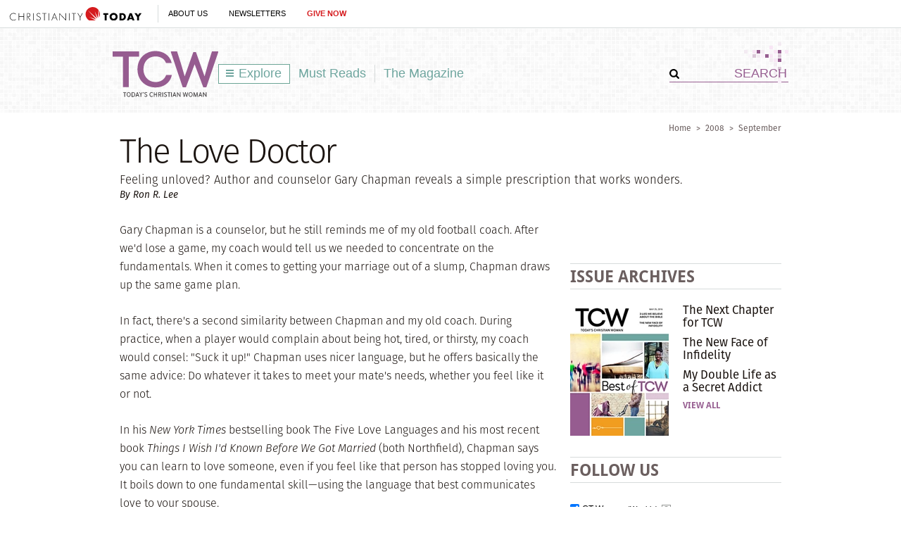

--- FILE ---
content_type: text/html; charset=utf-8
request_url: https://www.todayschristianwoman.com/articles/2008/september/7m3046.html
body_size: 89874
content:
<!DOCTYPE html><html lang="en"><head><meta charset="utf-8" />
<title>The Love Doctor | Today's Christian Woman</title><meta name="robots" content="noarchive" />
<meta name="googlebot" content="noarchive" />
<link rel="alternate" type="application/rss+xml" title="RSS" href="http://feeds.christianitytoday.com/christianitytoday/todayschristianwoman/"></link><script>
    document.cookie = "__adblocker=; expires=Thu, 01 Jan 1970 00:00:00 GMT; path=/";
    var setNptTechAdblockerCookie = function(adblocker) {
        var d = new Date();
        d.setTime(d.getTime() + 60 * 5 * 1000);
        document.cookie = "__adblocker=" + (adblocker ? "true" : "false") + "; expires=" + d.toUTCString() + "; path=/";
    };
    var script = document.createElement("script");
    script.setAttribute("async", true);
    script.setAttribute("src", "//www.npttech.com/advertising.js");
    script.setAttribute("onerror", "setNptTechAdblockerCookie(true);");
    document.getElementsByTagName("head")[0].appendChild(script);
</script><meta name="viewport" content="width=device-width, initial-scale=1.0" />
<link rel="canonical" href="http://www.todayschristianwoman.com/articles/2008/september/7m3046.html"></link><meta name="google-site-verification" content="OVPBsFdemasFlYKqFceb_DlINSC9hfxNUuMyO5x24o0" />
<meta name="msvalidate.01" content="E4C5BBC2DDE0E6A57D244921DEFC0787" />
<meta name="siteID" value="40" />
<meta name="channelID" value="165" />
<!-- Facebook Pixel Code-->
<script>
  !function(f,b,e,v,n,t,s){if(f.fbq)return;n=f.fbq=function(){n.callMethod?
  n.callMethod.apply(n,arguments):n.queue.push(arguments)};if(!f._fbq)f._fbq=n;
  n.push=n;n.loaded=!0;n.version='2.0';n.queue=[];t=b.createElement(e);t.async=!0;
  t.src=v;s=b.getElementsByTagName(e)[0];s.parentNode.insertBefore(t,s)}(window,
  document,'script','https://connect.facebook.net/en_US/fbevents.js');
  fbq('init', '1800576576821396');
  fbq('track', 'PageView');
  fbq('track', 'ViewContent');
  </script><!-- DO NOT MODIFY -->
<!-- End Facebook Pixel Code -->
<meta name="pocket-site-verification" content="03f7692b58fe33e069bf84597f6cb4" />
<link rel="stylesheet" href="/system/css/system.css?10112021"></link><link rel="stylesheet" href="/system/slideshow/css/slideshow.css?03172021"></link><link rel="stylesheet" href="https://use.typekit.net/wmg7heu.css"></link><meta name="googleID" content="UA-9788996-6" />
<script>
			(function(i,s,o,g,r,a,m){i['GoogleAnalyticsObject']=r;i[r]=i[r]||function(){
			(i[r].q=i[r].q||[]).push(arguments)},i[r].l=1*new Date();a=s.createElement(o),
			m=s.getElementsByTagName(o)[0];a.async=1;a.src=g;m.parentNode.insertBefore(a,m)
			})(window,document,'script','//www.google-analytics.com/analytics.js','ga');
			
			
				ga('create', 'UA-9788996-6', 'auto', {'allowLinker': true}, {'cookieFlags': 'Secure'});
				ga('require', 'linker');
        ga('set', 'userId', '2');

				
				ga('linker:autoLink', 'subscribe.christianitytoday.com'.split(','));
			
			ga('create', 'UA-56713656-1', 'auto', {'name': 'corporate'}, {'cookieFlags': 'Secure'});
			
			
			ga('require', 'linkid', 'linkid.js');
			
			
					ga('set', 'dimension1', 'By Ron R. Lee ');
					ga('set', 'dimension5', '');
				
							ga('set', 'dimension7', "Locked");
						
			ga('set', 'dimension9', 'English');
			ga('set', 'dimension10', 'false');
		
		ga('set', 'dimension2', 'Guest');
	
				ga('set', 'dimension3', '09/12/2008');
			
		ga('set', 'dimension6', '01/14/2026');
	
			
			ga('send', 'pageview', location.pathname + window.location.search);
			ga('corporate.send', 'pageview', location.pathname + window.location.search);
			

			
	
		</script><!-- Google tag (gtag.js) -->
<script async="true" src="https://www.googletagmanager.com/gtag/js?id=G-7FE624B4ZT"></script><script>
		window.dataLayer = window.dataLayer || [];
		function gtag(){dataLayer.push(arguments);}
		gtag('js', new Date());

		gtag('config', 'G-7FE624B4ZT', {
				

						'byline_name': 'By Ron R. Lee ',
						'editor_name': '',
			
								'lock_status': 'Locked',
						
				'article_language': 'English',
				'non_english': 'false',
		
			'user_status': 'Guest',

					'post_date': '09/12/2008',
		
		'date_accessed': '01/14/2026',

				'content_type': 'article',

			 });

		</script><script type="text/javascript">
    (function(e,t,o,n,p,r,i){e.visitorGlobalObjectAlias=n;e[e.visitorGlobalObjectAlias]=e[e.visitorGlobalObjectAlias]||function(){(e[e.visitorGlobalObjectAlias].q=e[e.visitorGlobalObjectAlias].q||[]).push(arguments)};e[e.visitorGlobalObjectAlias].l=(new Date).getTime();r=t.createElement("script");r.src=o;r.async=true;i=t.getElementsByTagName("script")[0];i.parentNode.insertBefore(r,i)})(window,document,"https://diffuser-cdn.app-us1.com/diffuser/diffuser.js","vgo");
    vgo('setAccount', '26374210');
    vgo('setTrackByDefault', true);

    vgo('process');
</script><script async="async" src="https://www.googletagservices.com/tag/js/gpt.js"></script><script>
  var googletag = googletag || {};
  googletag.cmd = googletag.cmd || [];
</script><meta property="og:site_name" content="Today's Christian Woman" />
<meta property="article:author" content="By Ron R. Lee " />
<meta property="og:url" content="https://webarchive/mp/1997/fall/7m3046.html" />
<meta property="og:type" content="article" />
<meta property="og:title" content="The Love Doctor" />
<meta name="og:description" content="Feeling unloved? Author and counselor Gary Chapman reveals a simple prescription that works wonders." />
<meta property="og:image" content="http://www.todayschristianwoman.com/site/img/logo_tcw_fb.png" />
<meta name="twitter:card" content="summary_large_image" />
<meta name="twitter:site" content="@CT_women" />
<meta name="twitter:title" content="The Love Doctor" />
<meta name="twitter:description" content="Feeling unloved? Author and counselor Gary Chapman reveals a simple prescription that works wonders." />
<meta name="twitter:image" content="http://www.todayschristianwoman.com/site/img/logo_tcw_fb.png" />
<link rel="apple-touch-icon" href="/apple-touch-icon.png"></link><meta name="content_type" content="article" />
<meta name="article" content="true" />
<meta name="postdate" content="9/12/2008 9:20:00 AM" />
<meta name="ct:locked" content="true" />
<meta name="ct:English" content="lang" />
<meta name="thumbnailURL" content="http://www.todayschristianwoman.com/site/img/logo_tcw_fb.png" />
<link rel="stylesheet" href="/site/css/site.css?02172021"></link><meta name="keywords" content="Emotions,Love,Marriage,Marriage Struggles" />
<meta name="description" content="Feeling unloved? Author and counselor Gary Chapman reveals a simple prescription that works wonders." />
<meta property="fb:app_id" content="102282326530698" />
<script async="async" src="https://pagead2.googlesyndication.com/pagead/js/adsbygoogle.js?client=ca-pub-6185567018455761" crossorigin="anonymous"></script></head><body><!-- Jump directly to the Content is used on the articles page to skip the navigation and jump on main content -->
<a class="accessible p-absolute" href="#accessibility-jump-to-content">Jump directly to the Content</a><div class="global-header z-index10 desktop-true d-flex"><figure class="global-header_logo spacer-left-10 spacer-inner-right-20"><a href="https://www.christianitytoday.org/" target="_parent"><img width="195" height="19" alt="Christianity Today" title="Christianity Today" src="/system/img/logos/org.svg" /></a></figure><ul class="global-header_menus align-center d-flex p-relative list-unstyled"><li class="global-header_menus-item"><a href="https://www.christianitytoday.org/who-we-are/our-ministry/" class="submenu-item_link uppercase" target="_parent">About Us</a><ul class="submenu submenu_ministry"><li class="submenu-item"><a href="https://www.christianitytoday.org/who-we-are/our-ministry/" target="_parent">Our Ministry</a></li><li class="submenu-item"><a href="https://www.christianitytoday.org/who-we-are/gap-we-see/" target="_parent">The Gap We See</a></li><li class="submenu-item"><a href="https://www.christianitytoday.org/stories/" target="_parent">Stories</a></li><li class="submenu-item"><a href="https://www.christianitytoday.org/partner-with-us/" target="_parent">Partner with Us</a></li></ul></li><li class="global-header_menus-item"><a class="js-clickTrack uppercase" data-category="NL Sub" data-action="/articles/2008/september/7m3046.html" data-label="Global Header" href="https://www.christianitytoday.org/myaccount/?page=newsletters" target="_parent">Newsletters</a></li><li class="global-header_menus-item"><a class="js-clickTrack uppercase strong color-red" data-category="Donate Link" data-action="Global Header" data-label="Today's Christian Woman" href="https://www.christianitytoday.org/give/" target="_parent">Give Now</a></li></ul></div>
<div class="global-navigation z-index10 mobile-true u-cf"><figure class="favicon"><a href="https://www.christianitytoday.org/" target="_parent"><img src="/system/img/logos/org_mark.svg" width="22" height="22" /></a></figure><div class="navigation-bar js-globalNavTrigger"><figure class="navigation-trigger"><img class="navigation-icon js-topNavIcon js-navIcon" src="/system/img/icon_hamburger.svg" width="20" height="16" /><img class="close-icon js-closeIcon display-none" src="/system/img/btn_close_x.svg" width="16" height="16" /></figure><span class="navigation-bar_explore d-flex align-items-center mobile-true js-topNavIcon js-navIcon">Explore</span><ul class="navigation-dropdown js-Nav"><li class="navigation-dropdown-item js-navdrop-down"><a href="https://www.christianitytoday.org/" class="over" target="_parent">About Us</a><img class="arrow arrow-down arrow-who" src="/system/img/btn_arrow.png" /><img class="arrow arrow-up display-none" src="/system/img/btn_arrow_up.png" /><ul class="navigation-dropdown-menu js-menuItemContainer dropdown-menu-first"><li><a href="https://www.christianitytoday.org/who-we-are/our-ministry/" target="_parent">Our Ministry</a></li><li><a href="https://www.christianitytoday.org/who-we-are/gap-we-see/" target="_parent">The Gap We See</a></li><li><a href="https://www.christianitytoday.org/stories/" target="_parent">Stories</a></li><li><a href="https://www.christianitytoday.org/partner-with-us/" target="_parent">Partner With Us</a></li></ul></li><li class="navigation-dropdown-item"><a href="https://www.christianitytoday.org/myaccount/?page=newsletters" target="_parent">Newsletters</a></li><li class="navigation-dropdown-item"><a href="https://www.christianitytoday.org/give/" class="color-red" target="_parent">Give Now</a></li></ul></div>
</div>
<noscript><img height="1" width="1" style="display:none" src="https://www.facebook.com/tr?id=1800576576821396%26ev=PageView%26noscript=1" /></noscript><div class="l-wrap js-getReaderMode article"><div class="l-header header-pattern l-header-inner"><a class="accessible p-absolute d-none" href="#body">Jump directly to the content</a><figure class="header-ads align-center spacer-top-10 spacer-bottom-10"><div id="top_1" class="gam-ad" site="women" area="article" position="top_1" size="728x90,970x250" adcode="todayschristianwoman" category="" issue="" keyword="Emotions,Love,Marriage,MarriageStruggles" platform="" status="guest" visit_source="" ><script>googletag.cmd.push(function() { var mapping = googletag.sizeMapping().addSize([1024, 0], [728, 90]).addSize([768, 0], [728, 90]). addSize([0, 0], [320, 50]).build(); googletag.defineSlot('/22855791845/todayschristianwoman', [[728,90],[970,250],], 'top_1').addService(googletag.pubads()).setTargeting('position', ['top_1']); googletag.pubads().setTargeting('area','article').setTargeting('adcode','todayschristianwoman').setTargeting('category','').setTargeting('issue','').setTargeting('keyword','Emotions,Love,Marriage,MarriageStruggles').setTargeting('platform','').setTargeting('status','guest').setTargeting('visit_source',''); googletag.enableServices(); googletag.display('top_1'); });</script></div></figure><header class="site-header container p-relative"><img class="header-pattern-corner" src="/site/img/img_header_pattern.png" width="63" height="58" /><figure class="header-logo" itemscope="" itemtype="http://schema.org/Organization"><a href="/" itemprop="url" class="js-clickTrack" data-category="Article" data-action="TopNav" data-label="Logo"><img src="/system/img/logos/tcw_tagline.svg" width="150" height="70" alt="Today's Christian Woman" title="Today's Christian Woman" itemprop="logo" /></a></figure><ul class="site-navigation js-exploreMenuContainer"><li class="site-navigation_submenu box-sizing navigation-menu js-navMenu">
		Explore
		<ul class="navigation-menu_level1 box-sizing"><li class="post-index"><a href="/"><img src="/site/img/logo_explore.png" class="spacer-right-5" />Homepage</a></li><li class="submenu-trigger"><a href="/topics/" class="submenu-pointer">Browse Topics</a><ul class="navigation-menu_level2 box-sizing"><li class="submenu-trigger"><a href="/topics/faith/" class="submenu-pointer js-clickTrack" data-category="Article" data-action="TopNav Explore" data-label="Faith">Faith</a><ul class="navigation-menu_level3 box-sizing"><li class="post-adjustment"><a class="js-clickTrack" href="/topics/faith/spiritual-growth/" data-category="Article" data-action="TopNav Explore" data-label="Spiritual Growth">Spiritual Growth</a></li><li class="post-adjustment"><a class="js-clickTrack" href="/topics/faith/self-care/" data-category="Article" data-action="TopNav Explore" data-label="Self-Care">Self-Care</a></li><li class="post-adjustment"><a class="js-clickTrack" href="/topics/faith/culture/" data-category="Article" data-action="TopNav Explore" data-label="Culture">Culture</a></li></ul></li><li class="submenu-trigger"><a href="/topics/relationships/" class="submenu-pointer js-clickTrack" data-category="Article" data-action="TopNav Explore" data-label="Relationships">Relationships</a><ul class="navigation-menu_level3 box-sizing"><li class="post-adjustment"><a class="js-clickTrack" href="/topics/relationships/family/" data-category="Article" data-action="TopNav Explore" data-label="Family">Family</a></li><li class="post-adjustment"><a class="js-clickTrack" href="/topics/relationships/marriage-sex/" data-category="Article" data-action="TopNav Explore" data-label="Marriage + Sex">Marriage + Sex</a></li><li class="post-adjustment"><a class="js-clickTrack" href="/topics/relationships/parenting/" data-category="Article" data-action="TopNav Explore" data-label="Parenting">Parenting</a></li><li class="post-adjustment"><a class="js-clickTrack" href="/topics/relationships/singles-dating/" data-category="Article" data-action="TopNav Explore" data-label="Singles + Dating">Singles + Dating</a></li><li class="post-adjustment"><a class="js-clickTrack" href="/topics/relationships/friendship/" data-category="Article" data-action="TopNav Explore" data-label="Friendship">Friendship</a></li><li class="post-adjustment"><a class="js-clickTrack" href="/topics/relationships/divorce-blended-families/" data-category="Article" data-action="TopNav Explore" data-label="Divorce + Blended Families">Divorce + Blended Families</a></li></ul></li><li class="submenu-trigger"><a href="/topics/church-life-ministry/" class="submenu-pointer js-clickTrack" data-category="Article" data-action="TopNav Explore" data-label="Church Life & Ministry">Church Life &amp; Ministry</a><ul class="navigation-menu_level3 box-sizing"><li class="post-adjustment"><a class="js-clickTrack" href="/topics/church-life-ministry/service/" data-category="Article" data-action="TopNav Explore" data-label="Service">Service</a></li><li class="post-adjustment"><a class="js-clickTrack" href="/topics/church-life-ministry/mentoring/" data-category="Article" data-action="TopNav Explore" data-label="Mentoring">Mentoring</a></li><li class="post-adjustment"><a class="js-clickTrack" href="/topics/church-life-ministry/womens-ministry/" data-category="Article" data-action="TopNav Explore" data-label="Women's Ministry">Women's Ministry</a></li></ul></li><li class="submenu-trigger"><a href="/topics/work/" class="submenu-pointer js-clickTrack" data-category="Article" data-action="TopNav Explore" data-label="Work">Work</a><ul class="navigation-menu_level3 box-sizing"><li class="post-adjustment"><a class="js-clickTrack" href="/topics/work/career/" data-category="Article" data-action="TopNav Explore" data-label="Career">Career</a></li><li class="post-adjustment"><a class="js-clickTrack" href="/topics/work/calling/" data-category="Article" data-action="TopNav Explore" data-label="Calling">Calling</a></li></ul></li></ul></li><li><a href="/our-latest/" class="js-clickTrack" data-category="Article" data-action="TopNav Explore" data-label="Our Latest">Our Latest</a></li><li><a href="/must-reads/" class="js-clickTrack" data-category="Article" data-action="TopNav Explore" data-label="Must Reads">Must Reads</a></li><li class="submenu-trigger"><a href="/articles/2016/may-25/" class="submenu-pointer">The Magazine</a><ul class="navigation-menu_level2 box-sizing"><li><a href="/articles/" class="js-clickTrack" data-category="Article" data-action="TopNav Explore" data-label="Archives">Archives</a></li></ul></li><li class="submenu-subheading spacer-bottom-10">Special Sections</li><li class="submenu-subsections"><a href="/whoweare/regular-contributors/diane-paddison.html" class="js-clickTrack" data-category="Article" data-action="TopNav Explore" data-label="Lifework, Diane Paddison">Lifework <span class="subsection-author">Diane Paddison</span></a></li><li class="submenu-subsections"><a href="/whoweare/advisors/sherry-surratt.html" class="js-clickTrack" data-category="Article" data-action="TopNav Explore" data-label="Flourish, Sherry Surratt">Flourish <span class="subsection-author">Sherry Surratt</span></a></li><li class="submenu-subsections"><a href="/whoweare/regular-contributors/austin-channing-brown.html" class="js-clickTrack" data-category="Article" data-action="TopNav Explore" data-label="Wild Hope, Austin Channing Brown">Wild Hope <span class="subsection-author">Austin Channing Brown</span></a></li><li class="submenu-subsections"><a href="/whoweare/regular-contributors/carolyn-arends.html" class="js-clickTrack" data-category="Article" data-action="TopNav Explore" data-label="Re: Arrangements, Carolyn Arends">Re: Arrangements <span class="subsection-author">Carolyn Arends</span></a></li><li class="submenu-subsections"><a href="/whoweare/advisors/helen-lee.html" class="js-clickTrack" data-category="Article" data-action="TopNav Explore" data-label="Cross + Culture, Helen Lee">Cross + Culture <span class="subsection-author">Helen Lee</span></a></li><li class="submenu-subsections"><a href="/whoweare/regular-contributors/margot-starbuck.html" class="js-clickTrack" data-category="Article" data-action="TopNav Explore" data-label="Live Love, Margot Starbuck">Live Love <span class="subsection-author">Margot Starbuck</span></a></li><li class="border-gray_bottom submenu-subsections"><a href="/media/" class="js-clickTrack" data-category="Article" data-action="TopNav Explore" data-label="Videos & Images">Videos & Images</a></li><li class="submenu-trigger"><a href="/help/" class="submenu-pointer">Help</a><ul class="navigation-menu_level2 navigation-menu_level2 box-sizing"><li><a href="/help/about-us/" class="js-clickTrack" data-category="Article" data-action="TopNav Explore" data-label="About Us">About Us</a></li><li><a href="https://help.christianitytoday.com/hc/en-us/requests/new" class="js-clickTrack" data-category="Article" data-action="TopNav Explore" data-label="Contact Us">Contact Us</a></li><li><a href="/whoweare/" class="js-clickTrack" data-category="Article" data-action="TopNav Explore" data-label="Who We Are">Who We Are</a></li><li><a href="/help/writers-guidelines/" class="js-clickTrack" data-category="Article" data-action="TopNav Explore" data-label="Writer's guidelines">Writer's Guidelines</a></li><li><a href="https://www.christianitytoday.org/partner-with-us/" target="_blank" class="js-clickTrack" data-category="Article" data-action="TopNav Explore" data-label="Donate">Donate</a></li><li><a href="http://www.christianitytodayads.com/" target="_blank" class="js-clickTrack" data-category="Article" data-action="TopNav Explore" data-label="Advertise">Advertise</a></li></ul></li></ul></li><li><a href="/must-reads/" class="js-clickTrack" data-category="Article" data-action="TopNav" data-label="Must Reads">Must Reads</a></li><li class="site-navigation_magsubmenu divider-gray_left navigation-menu js-magMenu"><a href="/articles/2016/may-25/" class="js-clickTrack" data-category="Article" data-action="TopNav" data-label="Magazine">The Magazine</a><ul class="navigation-menu_solo box-sizing"><li><a href="/help/about-us/what-is-todays-christian-woman.html">About TCW</a></li><li class="navigation-menu_promo"><div class="spacer-inner-bottom-10 u-cf box-sizing"><div class="navigation-menu_promoLeft"><ul class="u-left"><li><a href="/articles/" alt="Browse our library of online archives, including past issues of Today's Christian Woman" title="Browse our library of online archives, including past issues of Today's Christian Woman" class="js-clickTrack" data-category="Article" data-action="TopNavThe Magazine" data-label="View issue archives">Issue Archives</a></li></ul></div>
<div class="navigation-menu_promoRight spacer-bottom-10 u-right"><a href="/articles/2016/may-25/"><img src="https://www-images.christianitytoday.com/images/68885.jpg?h=188&w=140" width="140" alt="May 25" title="May 25" class="u-right" /></a></div>
</div>
</li></ul></li></ul><form class="header-search ml-auto" action="/search/" method="get"><input type="hidden" name="type" value="gsa" /><div class="input-addon-group spacer-0"><input type="submit" class="js-clickTrack submit" data-category="Article" data-action="TopNav" data-label="Search" data-norefresh="true" /><input type="text" value="SEARCH" name="query" class="text-input_bordered clearField" /></div>
</form></header></div>
<div class="l-outer u-left"><div class="l-page js-socialShareAdjust"><div class="js-displayArticleContent js-articleContent" itemtype="http://schema.org/Article" itemscope=""><div class="js-fixedHeader_start"><div class="post-head l-full spacer-top-15 spacer-bottom-30"><div class="u-cf"><div class="u-right breadcrumbs"><a href="/" class="js-clickTrack" data-category="Article" data-action="Breadcrumbs" data-label="Home">Home</a><span class="space-adjust">></span><a href="/articles/2008/" class="js-clickTrack" data-category="Article" data-action="Breadcrumbs" data-label="2008">2008</a><span class="space-adjust">></span><a href="/articles/2008/september/" class="js-clickTrack" data-category="Article" data-action="Breadcrumbs" data-label="September">September</a></div>
<div class="slug u-left slug-lg "><span class="slug-item"></span></div>
</div>
<h1 class="title article-title" itemprop="headline">The Love Doctor</h1><div class="deck deck-lg spacer-top-5" itemprop="description">Feeling unloved? Author and counselor Gary Chapman reveals a simple prescription that works wonders.</div>
<div class="byline spacer-top-5" itemprop="author">By Ron R. Lee </div>
</div>
<div class="l-content post-content section-fullwidth article-content u-left" itemprop="articleBody"><div class="js-postContent"><div id="body" class="content-body">
	
		<p class="text">
	Gary Chapman is a counselor, but he still reminds me of my old football coach. After we&#39;d lose a game, my coach would tell us we needed to concentrate on the fundamentals. When it comes to getting your marriage out of a slump, Chapman draws up the same game plan.</p>
<p class="text">
	In fact, there&#39;s a second similarity between Chapman and my old coach. During practice, when a player would complain about being hot, tired, or thirsty, my coach would consel: &quot;Suck it up!&quot; Chapman uses nicer language, but he offers basically the same advice: Do whatever it takes to meet your mate&#39;s needs, whether you feel like it or not.</p>
<p class="text">
	In his <em>New York Times </em>bestselling book <span class="citation"> The Five Love Languages </span> and his most recent book <em>Things I Wish I&#39;d Known Before We Got Married</em> (both Northfield), Chapman says you can learn to love someone, even if you feel like that person has stopped loving you. It boils down to one fundamental skill&mdash;using the language that best communicates love to your spouse.</p>
<p class="question">
	People generally get married because they can&#39;t bear the thought of not spending the rest of their lives together. If couples start out with so much passion, why does loving each other become such a challenge later on?</p>
<p class="answer">
	Part of it is that when these strong emotions begin to die down, couples mistakenly think they don&#39;t love each other as much as they used to. They confuse emotions with love.</p>
<p class="question">
	But isn&#39;t love a pretty emotional thing?</p>
<p class="answer">
	Sure, but love isn&#39;t dependent on emotions. Love is what you do and say, not what you feel.</p>
<p class="question">
	Still, you have a problem if you no longer feel the same amount of love you used to. So what do you recommend?</p>
<p class="answer">
	We all need to do a better job of communicating love, which is a challenge since people usually marry their opposite. I&#39;ve spoken to large groups of couples all around the country, and I&#39;ve counseled hundreds of others. And in all the couples I&#39;ve talked to, I have seldom run across a husband and wife who used and understood the same language of love.</p>
<p class="question">
	What makes people so different in the way they express love?</p>
<p class="answer">
	I don&#39;t know if it&#39;s something we learn in childhood or a trait we&#39;re born with. But we all have a primary love language that shows up early in life. By the time your kids are five or six, you can begin to see how they express love. If your son is coming up and saying, &quot;Oh, Mommy, let&#39;s sit down and read,&quot; then he&#39;s asking for quality time. Or if your daughter is always hugging you, her language is physical touch. It really doesn&#39;t matter how or when we develop a love language, the important thing is to identify what works for those you love, and then to start doing it.</p>
<p class="question">
	Why aren&#39;t more of us dong what works?</p>
<p class="answer">
	Most people express love in the way that comes most naturally to them, and we assume our mate recognizes those actions as expressions of love. But if our mate speaks a different language, most of the things we&#39;re doing just won&#39;t communicate. You end up with both spouses expressing love and wondering why the other one doesn&#39;t acknowledge it. At the same time, they&#39;re both wondering why their mate isn&#39;t doing any loving things for them.</p>
<p class="question">
	What are the languages of love?</p>
<p class="answer">
	Based on case studies of the couples I have counseled over the years, certain themes are repeated. And those themes indicate that people give and receive love in five different ways: sharing quality time; physical touch; expressing words of affirmation; giving and receiving gifts; and performing acts of service.</p>
<p class="question">
	Can you give an example of each of these languages?</p>
<p class="answer">
	Let&#39;s start with words of affirmation. It simply means making statements&mdash;either spoken or written&mdash;that show you value your spouse. Statements such as &quot;You look nice today.&quot; &quot;I love you.&quot; &quot;Thanks for taking the garbage out.&quot; These are statements that focus on something your spouse has done or something he or she <em>is.</em></p>
<p class="answer">
	The second language, giving and receiving gifts, is pretty self-explanatory. You know the old saying &quot;It&#39;s the thought that counts.&quot; But it&#39;s not the thought left in your head that counts, it&#39;s the gift that came out of the thought. It doesn&#39;t have to be expensive; it can be anything that shows your spouse you had him or her in mind when you selected the gift.</p>
<p class="question">
	What are examples of the other language?</p>
<p class="answer">
	Acts of service involve doing anything you know your spouse would like you to do. It could be cooking a meal, washing the dishes, vacuuming floors or putting gas in the car.</p>
<p class="answer">
	The fourth language is quality time, which means giving your spouse your undivided attention. It could be sitting on the couch together, talking; going out to eat together; or taking a walk.</p>
<p class="answer">
	The last one, physical touch, includes things like hugs, backrubs, holding hands and kissing. Some men jump to the conslusion that their love language is physical touch because they have such a strong sex drive. But I&#39;m referring to nonsexual touch, like resting your hand on your spouse&#39;s leg while you&#39;re driving.</p>
<p class="question">
	If a lot of guys wrongly assume their language is physical touch, does that mean it&#39;s not all that easy to identify your own love language?</p>
<p class="answer">
	If you give it some thought, you can pin it down. First, ask yourself how you tend to express love. You may do all five from time to time. But if you think about it, you&#39;ll find one that is predominant.</p>
<p class="answer">
	The second clue is to ask yourself, &quot;What do I gripe about the most?&quot; If you tend to complain &quot;We don&#39;t ever spend any time together,&quot; then your love language probably is quality time.</p>
<p class="answer">
	The third question is: &quot;What do I request most frequently from my husband or wife?&quot; If you often say, &quot;Honey, remember to bring me something back from your business trip,&quot; you like to receive gifts. Put these three clues together and you&#39;ll determing your love language.</p>
<p class="question">
	Now to the hard part. How can we identify our spouses&#39; love language?</p>
<p class="answer">
	You use the three-step process. You ask, &quot;How does my spouse express love to me most often?&quot; Then, &quot;What does my spouse request from me the most?&quot; And finally, &quot;What does my spouse complain about?&quot; The answers will tell you your mate&#39;s language.</p>
<p class="question">
	If both spouses have been feeling unloved, how does your approach help them get back on track?</p>
<p class="answer">
	It depends on why they are feeling distant. If there has been infidelity, physical abuse, alcoholism or drug abuse, you need to do a lot more than just learn a new way to express love. Those problems call for professional counseling. But if your problems are less serious, learning to speak your mate&#39;s language will create a climate that makes it easier to work on other issues. Expressing love is not the whole solution, but it&#39;s a critical part of any solution.</p>
<p class="question">
	If you&#39;ve been feeling unloved, what would motivate you to learn a foreign language just so you can love someone you fell isn&#39;t bothering to love you?</p>
<p class="answer">
	Motivation is important, but I never said this was easy. People have all kinds of reasons for not wanting to do this. They say &quot;it&#39;s just not me.&quot; But there are a lot of things we don&#39;t like to do; and there are plenty of things that don&#39;t come naturally. But we learn to do them anyway.</p>
<p class="answer">
	One man told me he had been married 17 years and had never know how to show his wife he loved her. Then he realized her language was receiving gifts. But he didn&#39;t have the foggiest idea how to buy the right gifts. So he asked his sister to help him pick out some things for his wife. This guy realized he needed to learn a new behavior, so he went out and found the help he needed.</p>
<p class="question">
	What do you suggest for people who have trouble putting their feelings into words?</p>
<p class="answer">
	When people tell me, &quot;I didn&#39;t grow up in a home where we did that sort of thing. I&#39;m just not a verbal person,&quot; I often respond, &quot;So what?&quot; I know it&#39;s difficult, but you can learn to do it. Whenever you hear someone pay a compliment, for example, write it down. Or as you read books or magazie articles, pick out expressions of love and start making a list. Then stand in front of a mirror and read your list out loud. After a while, it will begin to feel more comforable.</p>
<p class="answer">
	Then, of course, you start saying these things to your wife or husband. Once you do it a few times it becomes much easier.</p>
<p class="question">
	I can hear people saying, &quot;Gary Chapman is one to talk. He&#39;s a marriage expert. This stuff comes easily to him!&quot;</p>
<p class="answer">
	The truth is, some of these things don&#39;t come easily for me. My wife, Karolyn, and I had terrible struggles the first few years of our marriage. It&#39;s terrible to be married for three or four years and lose all your feelings of love for each other.</p>
<p class="question">
	How did you rekindle your love?</p>
<p class="answer">
	I started studying the life of Jesus, and I saw how much of a servant he was to his followers. That&#39;s when the concept of a husband being a servant/leader began to dawn on me. I could see that when I failed to help Karolyn around the house, the climate wasn&#39;t very good at home. But whenever I did some little thing to help her, it made a positive impression. I didn&#39;t have all the theories worked out back then, but I realized my wife&#39;s love language was acts of service. After months of feeling totally unloved, she finally sensed that I did love her after all.</p>
<p class="answer">
	I&#39;ll be honest. I don&#39;t like running the vacuum. My mother made me do it when I was a boy, and I never have liked it. But I vacuum the floors about once a week now, and there&#39;s only one reason why: I love Karolyn and I want her to know it. Every time I vacuum the floor, my wife realizes, &quot;He cares. He&#39;s helping me.&quot;</p>
<p class="question">
	Vacuuming the floors is one thing, but what if your mate&#39;s language is meaningful time? In order for you to deliver on that one, you&#39;re going to have to give something up.</p>
<p class="answer">
	You&#39;ve hit on a key truth about love: It&#39;s costly. But if you&#39;re not willing to give something up, you&#39;re saying the things that currently take up your time are more important than your marriage. It&#39;s a matter of seeing marriage as a priority, and then deciding what you can give up. Actually, we make those decisions all the time. If we want to go to a ballgame, we give up the other things we could be doing with that time.</p>
<p class="question">
	This stuff can feel pretty overwhelming. Is it okay to start off with something easy and then gradually work up to the bigger stuff?</p>
<p class="answer">
	Sure. Even a small step will begin to change the emotional climate of a relationship. I encourage couples to start with a specific assignment that is relatively easy: Each spouse determines one way he or she can express love during the coming week. Let&#39;s say a woman&#39;s language is acts of service. She could ask her husband: &quot;How about taking out the garbage without being reminded?&quot; He&#39;d say, &quot;Okay. How often would you like me to do it?&quot; And she&#39;d say, &quot;How about every two days?&quot; He would then set that as his goal for the week.</p>
<p class="answer">
	He starts taking out the garbage, and every time his wife sees the emptied waste basket she feels a little tingle inside. &quot;Hey, he&#39;s really taking this seriously.&quot; She begins to feel better immediately.</p>
<p class="question">
	What does she do for her husband?</p>
<p class="answer">
	Let&#39;s say his language is physical touch, and she&#39;s just not very expressive in that way. He would ask her to do something nonthreatening. &quot;How about when you enter or leave a room, you touch me on the shoulder as you walk by?&quot; And she&#39;d say, &quot;I can do that.&quot; As the week goes by, every time she touches his shoulder, inside he feels, &quot;She&#39;s really trying. This is wonderful.&quot; He begins to have positive feelings toward her after months of emotional distance.</p>
<p class="question">
	Does this approach always produce such positive results?</p>
<p class="answer">
	Usually, but not always. I can&#39;t guarantee that if you love your spouse, that he or she will reciprocate. But I <em>can</em> tell you that emotional love is a desperate need for all of us. So if you&#39;ll speak your mate&#39;s primary language over the long haul, there&#39;s a high probability he or she will respond.</p>
<p class="answer">
	Most people want an intimate relationship. They want to have a sense that, as a couple, they are one. They just don&#39;t know how to get it. That&#39;s why I spend so much time helping people larn their mate&#39;s love language. It&#39;s one way you can <em>both</em> get what you need in marriage.</p>
<p class="bio">
	 </p>
<p class="copyright">
	Copyright &copy; 1997 by the author or Christianity Today/<em>Marriage Partnership</em> magazine.</p>

<p class="spacer-bottom-10 women-prompt">Read more articles that highlight writing by Christian women at <a href="http://www.christianitytoday.com/women">ChristianityToday.com/Women</a></p>
</div>
<span class="js-fixedHeader_stop"></span><div class="slideshow slideshow-fullpage slideshow-locked is-invisible" id="fullImageModal"><div class="js-fullPageSlider"><div class="slideshow-header"><span class="close-slideshow tooltip js-closeModal"><img src="/system/img/btn_close_x.svg" title="Press 'Esc' to close" alt="Press 'Esc' to close" width="13" height="13" class="" /></span><h3 class="slideshow-title js-articleTitle">The Love Doctor</h3></div>
</div>
</div>
<input type="hidden" name="canReadItem" class="js-canReadItem" value="false" /></div>
<div class="u-cf author-description spacer-bottom-25"></div>
<div class="subscriber-box spacer-bottom-20 u-cf nlPromoDiv"><div class="spacer-bottom-5 uppercase color-brown">Free CT Women Newsletter</div>
<form class="newsletterSubscribe clearfix js-recaptchaForm " method="post" action="/myaccount/newsletters/newsletter_subscribe.html" target="_blank"><div class="newsletterList"><div class="nlList_item"><input type="hidden" value="45" name="listID" /><p><strong>
												Sign up for our <span class="newsletterFrequency capitalize">Weekly</span> newsletter:
											</strong> 
										CT's weekly newsletter to help you make sense of how faith and family intersect with the world.
									</p>
</div>
</div><div class="newsletterFields system-nl-form"><div class="newsletterEmail nlField"><label for="newsletterEmailInput" class="nlField_label">Email Address</label><input type="email" class="nlField-email newsletterEmailInput js-emailInput" name="email" placeholder="Email Address" value="" /></div>
<div class="newsletterSubmit"><label for="newsletterSubmitInput">Subscribe to the selected newsletters.</label><input type="submit" class="js-clickTrack newsletterSubmitInput nl-signup " data-category="NL Sub" data-action="/articles/2008/september/7m3046.html" data-label="article" name="submitBtn" value="Sign Up" style="background-color: #965d90;" /></div>
</div>
<input type="hidden" name="nlsource" value="Today's Christian Woman" /><input type="hidden" name="checkedboxes" value="" /><input type="hidden" name="targetID" value="42" /><input type="hidden" name="action" value="subscribe" /><input type="hidden" name="acNL" value="true" /></form></div>
<div class="u-cf border-top-gray spacer-inner-top-20 spacer-bottom-20"><div class="post-parent_meta spacer-bottom-20"><label class="u-left nav-label">Tags:</label><div class="post-parent_meta-item content-inside"><a href="/search?type=db&subtype=tags&tags=7619" class="js-clickTrack" data-category="Article" data-action="Article Tags" data-label="Emotions" itemprop="keywords">Emotions</a>; <a href="/search?type=db&subtype=tags&tags=8013" class="js-clickTrack" data-category="Article" data-action="Article Tags" data-label="Love" itemprop="keywords">Love</a>; <a href="/search?type=db&subtype=tags&tags=8036" class="js-clickTrack" data-category="Article" data-action="Article Tags" data-label="Marriage" itemprop="keywords">Marriage</a>; <a href="/search?type=db&subtype=tags&tags=8035" class="js-clickTrack" data-category="Article" data-action="Article Tags" data-label="Marriage Struggles" itemprop="keywords">Marriage Struggles</a></div>
</div>
<div class="post-parent_meta spacer-bottom-20"><div class="bottomCategories"><label class="u-left nav-label">Posted:</label><div class="post-parent_meta-item content-inside"><a href="https://webarchive/kyria/topics/marriagefamily/marriage/romancesex/">Romance &amp; Sex Marriage</a></div>
<meta itemprop="datePublished" content="2008-09-12 09:20:00" />
</div>
</div>
</div>
<div class="u-cf"><h2 class="section-heading section-heading_lg uppercase border-gray_topBottom spacer-inner-top-5 spacer-inner-bottom-5 spacer-bottom-20 color-brown"><img width="14" height="14" title="" alt="" src="/site/img/icon_circle.png" class="spacer-right-10" />Read These Next</h2><ul class="list-unstyled waterfall-list"><li class="waterfall d-flex spacer-bottom-25"><figure class="waterfall-image p-relative spacer-right-20 sponsor_item-wrap"><img class="p-absolute push-left-neg-20" height="123" width="20" title="Also in This Issue" alt="Also in This Issue" src="/site/img/flag_also-in-this-issue.gif" /></figure><div class="waterfall-body"><div class="slug slug-sm uppercase"></div>
<a href="/articles/2008/september/7m3054.html" class="title js-clickTrack title-2" data-category="Article" data-action="Read These Next - Also in this Issue" data-label="Q & A">Q &amp; A</a><div class="deck deck-sm spacer-bottom-5">
			The War of the Words, Secret Savings and He Wants Her Back
		</div>
<div class="byline ">Jay Kesler </div>
</div>
</li><li class="waterfall d-flex spacer-bottom-25"><figure class="waterfall-image p-relative spacer-right-20 sponsor_item-wrap"><img class="p-absolute push-left-neg-20" src="/site/img/flag_related.gif" width="20" height="123" alt="Related Issue" title="Related Issue" /></figure><div class="waterfall-body"><div class="slug slug-sm uppercase"></div>
<a href="/articles/2008/september/show-me-money.html" class="title js-clickTrack title-2" data-category="Article" data-action="Read These Next - Related" data-label="Show Me the Money">Show Me the Money</a><div class="deck deck-sm spacer-bottom-5">
			I called it reinvesting. My wife called it stealing.
		</div>
<div class="byline ">Gary Smalley</div>
</div>
</li><div class="js-trending" data-url="/site/ajax/getMoreContent.html?type=trending&id=58717"></div>
<li class="waterfall d-flex spacer-bottom-25"><figure class="waterfall-image p-relative spacer-right-20 sponsor_item-wrap"><img class="p-absolute push-left-neg-20" src="/site/img/flag_editorspick.gif" width="20" height="123" alt="Editor's Pick" title="Editor's Pick" /><figure class=""><a href="/articles/2014/november-week-2/settle-but-dont-be-stupid.html" class="js-clickTrack" data-category="Article" data-action="Read These Next - Editor's Pick" data-label="Settle, But Don't Be Stupid"><img src="https://www-images.christianitytoday.com/images/60278.jpg?h=123&w=220" width="220" alt="Settle, But Don't Be Stupid" title="Settle, But Don't Be Stupid" /></a></figure></figure><div class="waterfall-body"><div class="slug slug-sm uppercase"></div>
<a href="/articles/2014/november-week-2/settle-but-dont-be-stupid.html" class="title js-clickTrack title-2" data-category="Article" data-action="Read These Next - Related" data-label="Settle, But Don't Be Stupid">Settle, But Don't Be Stupid</a><div class="deck deck-sm spacer-bottom-5">
			Everyone settles in relationships&mdash;here’s the healthy way to do it
		</div>
<div class="byline ">Lisa Anderson</div>
</div>
</li></ul></div>
<div class="u-cf spacer-bottom-40 spacer-top-40 l-full u-left"><ul class="l-grid l-full post-content"><h2 class="section-heading section-heading_lg uppercase border-gray_topBottom spacer-inner-top-5 spacer-inner-bottom-5 spacer-bottom-20 color-brown"><img width="14" height="14" title="" alt="" src="/site/img/icon_circle.png" class="spacer-right-10" /><a class="color-brown" href="/articles/">Recent Issues</a><a href="/articles/" class="more color-purple uppercase u-right top-adjustment section js-clickTrack" data-category="Article" data-action="Recent Issues" data-label="Browse All">Browse All</a></h2><li class="l-one l-grid_item align-center post-content_item"><a href="/articles/2016/may-25/" class="js-clickTrack" data-category="Article" data-action="Recent Issues" data-label="May 25 Cover"><img src="https://www-images.christianitytoday.com/images/68885.jpg?h=53&w=40" width="40" alt="May 25" title="May 25" /></a><span class="post-issue"><a href="/articles/2016/may-25/" class="js-clickTrack" data-category="Article" data-action="Recent Issues" data-label="May 25">May 25</a></span></li><li class="l-one l-grid_item align-center post-content_item"><a href="/articles/2016/may-11/" class="js-clickTrack" data-category="Article" data-action="Recent Issues" data-label="May 11 Cover"><img src="https://www-images.christianitytoday.com/images/68568.jpg?h=53&w=40" width="40" alt="May 11" title="May 11" /></a><span class="post-issue"><a href="/articles/2016/may-11/" class="js-clickTrack" data-category="Article" data-action="Recent Issues" data-label="May 11">May 11</a></span></li><li class="l-one l-grid_item align-center post-content_item"><a href="/articles/2016/april-27/" class="js-clickTrack" data-category="Article" data-action="Recent Issues" data-label="April 27 Cover"><img src="https://www-images.christianitytoday.com/images/68723.jpg?h=53&w=40" width="40" alt="April 27" title="April 27" /></a><span class="post-issue"><a href="/articles/2016/april-27/" class="js-clickTrack" data-category="Article" data-action="Recent Issues" data-label="April 27">April 27</a></span></li><li class="l-one l-grid_item align-center post-content_item"><a href="/articles/2016/april-13/" class="js-clickTrack" data-category="Article" data-action="Recent Issues" data-label="April 13 Cover"><img src="https://www-images.christianitytoday.com/images/68576.jpg?h=53&w=40" width="40" alt="April 13" title="April 13" /></a><span class="post-issue"><a href="/articles/2016/april-13/" class="js-clickTrack" data-category="Article" data-action="Recent Issues" data-label="April 13">April 13</a></span></li><li class="l-one l-grid_item align-center post-content_item"><a href="/articles/2016/march-30/" class="js-clickTrack" data-category="Article" data-action="Recent Issues" data-label="March 30 Cover"><img src="https://www-images.christianitytoday.com/images/68524.jpg?h=53&w=40" width="40" alt="March 30" title="March 30" /></a><span class="post-issue"><a href="/articles/2016/march-30/" class="js-clickTrack" data-category="Article" data-action="Recent Issues" data-label="March 30">March 30</a></span></li><li class="l-one l-grid_item align-center post-content_item"><a href="/articles/2016/march-16/" class="js-clickTrack" data-category="Article" data-action="Recent Issues" data-label="March 16 Cover"><img src="https://www-images.christianitytoday.com/images/68300.jpg?h=53&w=40" width="40" alt="March 16" title="March 16" /></a><span class="post-issue"><a href="/articles/2016/march-16/" class="js-clickTrack" data-category="Article" data-action="Recent Issues" data-label="March 16">March 16</a></span></li><li class="l-one l-grid_item align-center post-content_item"><a href="/articles/2016/march-2/" class="js-clickTrack" data-category="Article" data-action="Recent Issues" data-label="March 2 Cover"><img src="https://www-images.christianitytoday.com/images/67618.jpg?h=53&w=40" width="40" alt="March 2" title="March 2" /></a><span class="post-issue"><a href="/articles/2016/march-2/" class="js-clickTrack" data-category="Article" data-action="Recent Issues" data-label="March 2">March 2</a></span></li><li class="l-one l-grid_item align-center post-content_item"><a href="/articles/2016/february-17/" class="js-clickTrack" data-category="Article" data-action="Recent Issues" data-label="February 17 Cover"><img src="https://www-images.christianitytoday.com/images/67697.jpg?h=53&w=40" width="40" alt="February 17" title="February 17" /></a><span class="post-issue"><a href="/articles/2016/february-17/" class="js-clickTrack" data-category="Article" data-action="Recent Issues" data-label="February 17">February 17</a></span></li></ul></div>
<div class="l-full u-left" id="comments"><h2 class="section-heading section-heading_lg uppercase border-gray_topBottom spacer-inner-top-5 spacer-inner-bottom-5 spacer-bottom-20 color-brown"><img width="14" height="14" title="" alt="" src="/site/img/icon_circle.png" class="spacer-right-10" />Comments</h2><p>Join in the conversation on <a href="https://www.facebook.com/christianitytodaywomen" target="_blank">Facebook</a> or <a href="https://twitter.com/CT_women" target="_blank">Twitter</a></p>
</div>
</div>
</div>
</div>
<div class="l-rightnav u-right"><div class="explore-options u-cf spacer-bottom-10"><div class="u-cf spacer-bottom-10"></div>
<div class="spacer-bottom-15 u-cf"><link rel="stylesheet" type="text/css" href="/system/social/css/share.css?09262023"></link>
				<div
					class="ctSocialShare ctSocialShare_horizontal ctSocialShare_permanent"
					style="display: none; visibility: hidden; opacity: 0"
					data-counturl="http://www.todayschristianwoman.com/articles/2008/september/7m3046.html"

				><ul><li class="ctSocialShare_facebook shareCount"><a class="js-shareLinks" target="_blank" onclick="window.open('http://www.facebook.com/share.php?u=http%3a%2f%2fwww.todayschristianwoman.com%2farticles%2f2008%2fseptember%2f7m3046.html', 'newwindow', 'width=520, height=670'); return false;" href="http://www.facebook.com/share.php?u=http%3a%2f%2fwww.todayschristianwoman.com%2farticles%2f2008%2fseptember%2f7m3046.html&title=The+Love+Doctor" title="Share on Facebook" data-provider="facebook"><span>
													SHARE
												</span></a></li><li class="ctSocialShare_twitter shareCount"><a class="js-shareLinks" target="_blank" onclick="window.open('https://twitter.com/share?url=http%3a%2f%2fwww.todayschristianwoman.com%2farticles%2f2008%2fseptember%2f7m3046.html&via=CT_Women&text=The+Love+Doctor&counturl=http%3a%2f%2fwww.todayschristianwoman.com%2farticles%2f2008%2fseptember%2f7m3046.html&sharetext=The+Love+Doctor+via+%40CT_Women', 'newwindow', 'width=500, height=350'); return false;" href="https://twitter.com/share?url=http%3a%2f%2fwww.todayschristianwoman.com%2farticles%2f2008%2fseptember%2f7m3046.html&via=CT_Women&text=The+Love+Doctor&counturl=http%3a%2f%2fwww.todayschristianwoman.com%2farticles%2f2008%2fseptember%2f7m3046.html&sharetext=The+Love+Doctor+via+%40CT_Women" title="Share on X"><span>post</span></a></li><li class="ctSocialShare_pinterest"><a class="js-trackJanrainClick" href="javascript:void((function()%7Bvar%20e=document.createElement('script');e.setAttribute('type','text/javascript');e.setAttribute('charset','UTF-8');e.setAttribute('src','https://assets.pinterest.com/js/pinmarklet.js?r='+Math.random()*99999999);document.body.appendChild(e)%7D)());" title="Share on Pinterest" data-eventaction="Pinterest"><span>share</span></a></li><li class="ctSocialShare_share"><a class="js-shareLink js-trackJanrainClick linkVar" href="http://www.todayschristianwoman.com/articles/2008/september/7m3046.html" data-modalid="shareUrlModal" data-shareurl="http://www.todayschristianwoman.com/articles/2008/september/7m3046.html" data-eventaction="Unlock Article" title="Share link to this article" data-itemid="58717"><span>link</span></a></li><li class="ctSocialShare_email"><a href="mailto:?to=&subject=Today's Christian Woman: The Love Doctor&body=http://www.todayschristianwoman.com/articles/2008/september/7m3046.html"><span>email</span></a></li><li class="ctSocialShare_print ctSocialShare_last"><a class="ctSocialShare_smallWindow js-openWindow js-trackJanrainClick" href="/site/utilities/print.html?type=article&id=58717" title="Print this page" data-eventaction="Print"><span>print</span></a></li></ul>
			</div>
		</div>
</div>
<div class="spacer-bottom-25 u-cf spacer-top-10"><div class="ad"><div id="nav_1" class="gam-ad" site="women" area="article" position="nav_1" size="300x600,300x250" adcode="todayschristianwoman" category="" issue="" keyword="Emotions,Love,Marriage,MarriageStruggles" platform="" status="guest" visit_source="" ><script>googletag.cmd.push(function() { var mapping = googletag.sizeMapping().addSize([1024, 0], [728, 90]).addSize([768, 0], [728, 90]). addSize([0, 0], [320, 50]).build(); googletag.defineSlot('/22855791845/todayschristianwoman', [[300,600],[300,250],], 'nav_1').addService(googletag.pubads()).setTargeting('position', ['nav_1']); googletag.pubads().setTargeting('area','article').setTargeting('adcode','todayschristianwoman').setTargeting('category','').setTargeting('issue','').setTargeting('keyword','Emotions,Love,Marriage,MarriageStruggles').setTargeting('platform','').setTargeting('status','guest').setTargeting('visit_source',''); googletag.enableServices(); googletag.display('nav_1'); });</script></div></div>
</div>
<div class="panel-current-issue spacer-bottom-25"><div class="d-flex justify-content-between align-center border-gray_topBottom spacer-inner-top-5 spacer-inner-bottom-5 spacer-bottom-20 promo-section"><h2 class="section-heading section-heading_lg uppercase"><a href="/articles/2016/may-25/" class="color-brown js-clickTrack" data-category="Article" data-action="RightNav Current Issue" data-label="Issue Date">Issue Archives</a><!--formerlly the current issue panal-->
</h2></div>
<div class="waterfall d-flex"><figure class="image spacer-right-20"><a href="/articles/2016/may-25/" class="js-clickTrack" data-category="Article" data-action="RightNav Current Issue" data-label="Cover Image"><img src="https://www-images.christianitytoday.com/images/68885.jpg?h=188&w=140" width="140" alt="May 25" title="May 25" /></a></figure><div class="waterfall-body"><ul class="nav js-editable" data-id="482" data-name="current_issue" data-itemtype="" data-itemid="0"><li class="spacer-bottom-10"><a class="title title-5 color-dark-gray js-clickTrack" href="/articles/2016/may-25/next-chapter-for-tcw-ct-women.html" data-category="Article" data-action="RightNav CurrentIssue1" data-label="The Next Chapter for TCW">The Next Chapter for TCW</a></li><li class="spacer-bottom-10"><a class="title title-5 color-dark-gray js-clickTrack" href="https://www.christianitytoday.com/ct/2016/may-web-only/new-face-of-adultery.html" data-category="Article" data-action="RightNav CurrentIssue2" data-label="The New Face of Infidelity">The New Face of Infidelity</a></li><li class="spacer-bottom-10"><a class="title title-5 color-dark-gray js-clickTrack" href="https://www.christianitytoday.com/ct/2015/april-web-only/my-double-life-as-secret-addict.html" data-category="Article" data-action="RightNav CurrentIssue3" data-label="My Double Life as a Secret Addict">My Double Life as a Secret Addict</a></li></ul><div class="u-cf"><a class="more color-purple uppercase js-clickTrack" href="https://www.todayschristianwoman.com/articles/">View All</a></div>
</div>
</div>
</div>
<div class="spacer-top-20"><div class="ad"><div id="anchor_1" class="gam-ad" site="women" area="article" position="anchor_1" size="300x100" adcode="todayschristianwoman" category="" issue="" keyword="Emotions,Love,Marriage,MarriageStruggles" platform="" status="guest" visit_source="" ><script>googletag.cmd.push(function() { var mapping = googletag.sizeMapping().addSize([1024, 0], [728, 90]).addSize([768, 0], [728, 90]). addSize([0, 0], [320, 50]).build(); googletag.defineSlot('/22855791845/todayschristianwoman', [300,100], 'anchor_1').addService(googletag.pubads()).setTargeting('position', ['anchor_1']); googletag.pubads().setTargeting('area','article').setTargeting('adcode','todayschristianwoman').setTargeting('category','').setTargeting('issue','').setTargeting('keyword','Emotions,Love,Marriage,MarriageStruggles').setTargeting('platform','').setTargeting('status','guest').setTargeting('visit_source',''); googletag.enableServices(); googletag.display('anchor_1'); });</script></div></div>
</div>
<div class="spacer-top-30 spacer-bottom-25"><div class="ad"><div id="nav_2" class="gam-ad" site="women" area="article" position="nav_2" size="300x250" adcode="todayschristianwoman" category="" issue="" keyword="Emotions,Love,Marriage,MarriageStruggles" platform="" status="guest" visit_source="" ><script>googletag.cmd.push(function() { var mapping = googletag.sizeMapping().addSize([1024, 0], [728, 90]).addSize([768, 0], [728, 90]). addSize([0, 0], [320, 50]).build(); googletag.defineSlot('/22855791845/todayschristianwoman', [300,250], 'nav_2').addService(googletag.pubads()).setTargeting('position', ['nav_2']); googletag.pubads().setTargeting('area','article').setTargeting('adcode','todayschristianwoman').setTargeting('category','').setTargeting('issue','').setTargeting('keyword','Emotions,Love,Marriage,MarriageStruggles').setTargeting('platform','').setTargeting('status','guest').setTargeting('visit_source',''); googletag.enableServices(); googletag.display('nav_2'); });</script></div></div>
</div>
<div class="spacer-bottom-15"><h2 class="section-heading section-heading_lg uppercase border-gray_topBottom spacer-inner-top-5 spacer-inner-bottom-5 color-brown spacer-bottom-25">Follow Us</h2><form class="newsletterSubscribe clearfix js-recaptchaForm " method="post" action="/myaccount/newsletters/newsletter_subscribe.html" target="_blank"><div class="newsletterList"><div class="nlList_item"><input type="checkbox" class="checkbox nlList_item_checkbox" value="57" name="listID" checked="checked" /><label for="57"></label><a href="https://newsletters.christianitytoday.com/ctwomen/" class="newsletterSample nlList_item_link" title="View sample newsletter" target="_blank">CT Women
				<span class="newsletterFrequency">(Weekly)</span></a><img src="/system/newsletters/img/question_mark.gif" class="tooltip nlList_item_info" title="CT's weekly newsletter highlighting the voices of women writers. We report on news and give our opinion on topics such as church, family, sexuality, discipleship, pop culture, and more!" /></div>
<div class="nlList_item"><input type="checkbox" class="checkbox nlList_item_checkbox" value="45" name="listID" checked="checked" /><label for="45"></label><a href="https://newsletters.christianitytoday.com/cominghome/" class="newsletterSample nlList_item_link" title="View sample newsletter" target="_blank">Coming Home
				<span class="newsletterFrequency">(Weekly)</span></a><img src="/system/newsletters/img/question_mark.gif" class="tooltip nlList_item_info" title="Your space to make sense of how faith and family intersect with the world." /></div>
</div><div class="newsletterFields system-nl-form"><div class="newsletterEmail nlField"><label for="newsletterEmailInput" class="nlField_label">Email Address</label><input type="email" class="nlField-email newsletterEmailInput js-emailInput" name="email" placeholder="Email Address" value="" /></div>
<div class="newsletterSubmit"><label for="newsletterSubmitInput">Subscribe to the selected newsletters.</label><input type="submit" class="js-clickTrack newsletterSubmitInput nl-signup " data-category="NL Sub" data-action="/articles/2008/september/7m3046.html" data-label="Rightnav" name="submitBtn" value="Sign Up" style="background-color: #965d90;" /></div>
</div>
<input type="hidden" name="nlsource" value="Today's Christian Woman" /><input type="hidden" name="checkedboxes" value="" /><input type="hidden" name="targetID" value="39" /><input type="hidden" name="action" value="subscribe" /><input type="hidden" name="acNL" value="true" /></form><p class="bottom-border spacer-top-5"><a class="more color-purple uppercase" href="https://www.christianitytoday.com/myaccount/?page=newsletters">More Newsletters</a></p>
</div>
<div class="u-cf"><div class="u-left spacer-right-30"><a href="https://www.facebook.com/christianitytodaywomen" class="js-clickTrack" data-category="Article" data-action="RightNav Follow TCW" data-label="Facebook"><img width="32" height="32" class="spacer-left-5" src="/system/img/icon_facebook.svg" title="Facebook" alt="Facebook" /></a></div>
<div class="u-left spacer-right-30"><a href="https://twitter.com/CT_women" class="js-clickTrack" data-category="Article" data-action="RightNav Follow TCW" data-label="Twitter"><img width="32" height="32" src="/system/img/icon_twitter.svg" title="Twitter" alt="Twitter" /></a></div>
<div class="u-left spacer-right-30"><a href="https://www.pinterest.com/TCWomancom/" class="js-clickTrack" data-category="Article" data-action="RightNav Follow TCW" data-label="Pinterest"><img width="32" height="32" class="spacer-left-5" src="/system/img/icon_pinterest.svg" title="Pinterest" alt="Pinterest" /></a></div>
<div class="u-left spacer-right-30"><a href="http://feeds.christianitytoday.com/christianitytoday/todayschristianwoman/" class="js-clickTrack" data-category="Article" data-action="RightNav Follow TCW" data-label="RSS"><img width="32" height="32" src="/system/img/icon_rss.svg" title="RSS" alt="RSS" /></a></div>
</div>
<div class="u-cf spacer-top-20"><div id="beaconAdsDiv"><!-- Beacon Ads Code -->
<script async="async" src="https://www.googletagservices.com/tag/js/gpt.js"></script><script>
		var googletag = googletag || {};
		googletag.cmd = googletag.cmd || [];
	</script><div id="div-gpt-ad-sidebar"><script>
			googletag.cmd.push(function() {
				var site = window.location.hostname;
				var section = window.location.pathname.split('/')[1];
				var mapSidebar = googletag.sizeMapping().addSize([768, 200], [300, 250]).build();
				window.SidebarSlot = googletag.defineSlot('/21645437283/CT/Sidebar', [0, 0],'div-gpt-ad-sidebar').defineSizeMapping(mapSidebar).addService(googletag.pubads()).setTargeting('site', (site ? site : 'none')).setTargeting('section', (section ? section : 'home'));
				googletag.pubads().collapseEmptyDivs();
				googletag.enableServices();
				googletag.display('div-gpt-ad-sidebar');
			});
		</script></div>
<!-- End Beacon Ads Code -->
</div>
</div>
<div class="spacer-top-30"><div class="ad"><div id="sponsor_1" class="gam-ad" site="women" area="article" position="sponsor_1" size="300x250" adcode="todayschristianwoman" category="" issue="" keyword="Emotions,Love,Marriage,MarriageStruggles" platform="" status="guest" visit_source="" ><script>googletag.cmd.push(function() { var mapping = googletag.sizeMapping().addSize([1024, 0], [728, 90]).addSize([768, 0], [728, 90]). addSize([0, 0], [320, 50]).build(); googletag.defineSlot('/22855791845/todayschristianwoman', [300,250], 'sponsor_1').addService(googletag.pubads()).setTargeting('position', ['sponsor_1']); googletag.pubads().setTargeting('area','article').setTargeting('adcode','todayschristianwoman').setTargeting('category','').setTargeting('issue','').setTargeting('keyword','Emotions,Love,Marriage,MarriageStruggles').setTargeting('platform','').setTargeting('status','guest').setTargeting('visit_source',''); googletag.enableServices(); googletag.display('sponsor_1'); });</script></div></div>
</div>
</div>
</div>
</div>
</div>
<footer class="ct-global-footer"><div class="global-footer global-footer-local-links js-footer u-cf  spacer-inner-top-40 spacer-inner-bottom-50"><figure class="global-footer_logo align-center d-flex align-items-center justify-content-center"><a href="/"><img alt="Today's Christian Woman" title="Today's Christian Woman" width="" class="logo_narrow" src="/system/img/logos/tcw.svg" /></a></figure><ul class="global-footer_list-links justify-content-center align-items-center"><li class="footer-inner_links-label spacer-right-10"><strong><a href="/">Today's&nbsp;Christian&nbsp;Woman</a>:</strong></li><li><a href="/" target="_parent">Home</a></li><li class="divider">|</li><li><a href="https://www.todayschristianwoman.com/help/about-us/what-is-todays-christian-woman.html" target="_parent">About&nbsp;Us</a></li><li class="divider">|</li><li><a href="/help/sitemap.html" target="_parent">Site&nbsp;Map</a></li><li class="divider">|</li><li><a href="/help/permissions-privacy/terms-of-use.html" target="_parent">Terms&nbsp;and&nbsp;Conditions</a></li><li class="divider">|</li><li><a href="http://feeds.christianitytoday.com/christianitytoday/todayschristianwoman/" target="_blank">RSS</a></li><li class="divider">|</li><li><a href="https://help.christianitytoday.com/hc/en-us/requests/new?ticket_form_id=360002884954">Contact&nbsp;Us</a></li><li class="divider">|</li><li><a href="/help/" target="_parent">Help&nbsp;&&nbsp;Info</a></li></ul><div class="global-footer_newsletter-section"><div class="global-footer_newsletter spacer-bottom-40 spacer-top-20" id="global-footer_newsletter"><label class="global-footer_newsletter-heading uppercase align-center spacer-bottom-10">Stay informed. Sign up for our free newsletter.</label><form class="newsletterSubscribe clearfix js-recaptchaForm " method="post" action="/myaccount/newsletters/newsletter_subscribe.html" target="_blank"><div class="newsletterList"><div class="nlList_item"><input type="hidden" value="57" name="listID" /><p><strong>
												Sign up for our  newsletter:
											</strong> 
										CT's weekly newsletter highlighting the voices of women writers. We report on news and give our opinion on topics such as church, family, sexuality, discipleship, pop culture, and more!
									</p>
</div>
</div><div class="newsletterFields system-nl-form"><div class="newsletterEmail nlField"><label for="newsletterEmailInput" class="nlField_label">Email Address</label><input type="email" class="nlField-email newsletterEmailInput js-emailInput" name="email" placeholder="ENTER YOUR EMAIL" value="" /></div>
<div class="newsletterSubmit"><label for="newsletterSubmitInput">Subscribe to the selected newsletters.</label><input type="submit" class="js-clickTrack newsletterSubmitInput nl-signup" data-category="NL Sub" data-action="/articles/2008/september/7m3046.html" data-label="Footer" name="submitBtn" value="Sign Up" style="background-color: ;" /></div>
</div>
<input type="hidden" name="nlsource" value="TCW-Global-Footer" /><input type="hidden" name="checkedboxes" value="" /><input type="hidden" name="targetID" value="39" /><input type="hidden" name="action" value="subscribe" /><input type="hidden" name="acNL" value="true" /></form></div>
</div>
</div>
<div class="global-footer"><div class="global-footer_container"><div class="global-footer_links-section spacer-bottom-10 u-cf"><div class="global-footer_links-left"><figure class="global-footer_left-top"><a href="https://www.christianitytoday.org/who-we-are/our-ministry/online-history.html" target="_parent" class="favicon"></a><a href="https://www.christianitytoday.org/" target="_parent"><img src="/system/img/logos/org.svg" title="Christianity Today" alt="Christianity Today" /></a></figure><div class="global-footer_left-bottom spacer-top-35"><div class="global-footer_links-widgets first"><a class="global-footer_donate js-clicktrack" data-category="Give Link" data-action="Global footer Give button" data-label="http://www.todayschristianwoman.com" href="https://www.christianitytoday.org/give/" target="_parent">Give Today</a></div>
<div class="global-footer_links-widgets"><ul class="main-list"><li class="main-list_item"><a href="https://www.christianitytoday.org/who-we-are/our-ministry/" target="_parent">Our Ministry</a></li><li class="main-list_item"><a href="https://www.christianitytoday.org/who-we-are/gap-we-see/" target="_parent">The Gap We See</a></li><li class="main-list_item"><a href="https://www.christianitytoday.org/stories/" target="_parent">Stories</a></li><li class="main-list_item"><a href="https://www.christianitytoday.org/partner-with-us/" target="_parent">How to Partner</a></li></ul></div>
<div class="global-footer_links-widgets"><ul class="main-list"><li class="main-list_item"><a href="https://www.christianitytoday.org/careers/" target="_parent">Careers</a></li><li class="main-list_item"><a href="https://www.christianitytoday.org/media-room/" target="_parent">Media Room</a></li><li class="main-list_item"><a href="https://www.christianitytoday.org/what-we-do/connect-with-us/" target="_parent">Follow Us</a></li></ul></div>
<div class="global-footer_links-widgets"><ul class="main-list"><li class="main-list_item"><a href="https://www.christianitytoday.org/help/permissionsandprivacy/privacy-policy.html" target="_parent">Privacy Policy & Cookies</a></li><li class="main-list_item"><a href="https://www.christianitytoday.org/help/permissionsandprivacy/terms-of-use.html" target="_parent">Terms of Use</a></li><li class="main-list_item"><a href="http://www.christianitytodayads.com/" target="_parent">Advertise</a></li></ul></div>
<div class="global-footer_links-widgets"><ul class="main-list"><li class="main-list_item"><a href="https://www.christianitytoday.org/help/" target="_parent">Help</a></li><li class="main-list_item"><a href="https://help.christianitytoday.com/hc/en-us/requests/new" target="_parent">Contact Us</a></li><li class="main-list_item"><a href="https://www.christianitytoday.com/account" target="_parent">My Account</a></li></ul></div>
</div>
</div>
</div>
<div class="global-footer_bottom-section d-flex align-items-center"><div class="declaration spacer-bottom-10 spacer-top-10"><strong>&copy; 2026 Christianity Today</strong> - a 501(c)(3) nonprofit organization. "Christianity Today" and "CT" are the registered trademarks of Christianity Today International. All rights reserved. 
			</div>
<figure class="js-backToTop ml-auto"><a href="#"><img src="/system/img/icon_up_arrow.png" alt="Back to top" title="Back to top" width="28" height="13" /></a></figure></div>
</div>
</div>
</footer><div id="fix-header" class="fix-header box-shadow js-fixedHeader" style="display:none;"><div class="inner-content"><ul class="header-content_navigation site-navigation js-exploreMenuContainer"><li class="site-navigation_submenu box-sizing navigation-menu u-left js-navMenu">
				Explore
				<ul class="navigation-menu_level1 box-sizing"><li class="post-index"><a href="/"><img src="/site/img/logo_explore.png" class="spacer-right-5" />Homepage</a></li><li class="submenu-trigger"><a href="/topics/" class="submenu-pointer">Browse Topics</a><ul class="navigation-menu_level2 box-sizing"><li class="submenu-trigger"><a href="/topics/faith/" class="submenu-pointer js-clickTrack" data-category="Article" data-action="TopNav Explore" data-label="Faith">Faith</a><ul class="navigation-menu_level3 box-sizing"><li class="post-adjustment"><a class="js-clickTrack" href="/topics/faith/spiritual-growth/" data-category="Article" data-action="TopNav Explore" data-label="Spiritual Growth">Spiritual Growth</a></li><li class="post-adjustment"><a class="js-clickTrack" href="/topics/faith/self-care/" data-category="Article" data-action="TopNav Explore" data-label="Self-Care">Self-Care</a></li><li class="post-adjustment"><a class="js-clickTrack" href="/topics/faith/culture/" data-category="Article" data-action="TopNav Explore" data-label="Culture">Culture</a></li></ul></li><li class="submenu-trigger"><a href="/topics/relationships/" class="submenu-pointer js-clickTrack" data-category="Article" data-action="TopNav Explore" data-label="Relationships">Relationships</a><ul class="navigation-menu_level3 box-sizing"><li class="post-adjustment"><a class="js-clickTrack" href="/topics/relationships/family/" data-category="Article" data-action="TopNav Explore" data-label="Family">Family</a></li><li class="post-adjustment"><a class="js-clickTrack" href="/topics/relationships/marriage-sex/" data-category="Article" data-action="TopNav Explore" data-label="Marriage + Sex">Marriage + Sex</a></li><li class="post-adjustment"><a class="js-clickTrack" href="/topics/relationships/parenting/" data-category="Article" data-action="TopNav Explore" data-label="Parenting">Parenting</a></li><li class="post-adjustment"><a class="js-clickTrack" href="/topics/relationships/singles-dating/" data-category="Article" data-action="TopNav Explore" data-label="Singles + Dating">Singles + Dating</a></li><li class="post-adjustment"><a class="js-clickTrack" href="/topics/relationships/friendship/" data-category="Article" data-action="TopNav Explore" data-label="Friendship">Friendship</a></li><li class="post-adjustment"><a class="js-clickTrack" href="/topics/relationships/divorce-blended-families/" data-category="Article" data-action="TopNav Explore" data-label="Divorce + Blended Families">Divorce + Blended Families</a></li></ul></li><li class="submenu-trigger"><a href="/topics/church-life-ministry/" class="submenu-pointer js-clickTrack" data-category="Article" data-action="TopNav Explore" data-label="Church Life & Ministry">Church Life &amp; Ministry</a><ul class="navigation-menu_level3 box-sizing"><li class="post-adjustment"><a class="js-clickTrack" href="/topics/church-life-ministry/service/" data-category="Article" data-action="TopNav Explore" data-label="Service">Service</a></li><li class="post-adjustment"><a class="js-clickTrack" href="/topics/church-life-ministry/mentoring/" data-category="Article" data-action="TopNav Explore" data-label="Mentoring">Mentoring</a></li><li class="post-adjustment"><a class="js-clickTrack" href="/topics/church-life-ministry/womens-ministry/" data-category="Article" data-action="TopNav Explore" data-label="Women's Ministry">Women's Ministry</a></li></ul></li><li class="submenu-trigger"><a href="/topics/work/" class="submenu-pointer js-clickTrack" data-category="Article" data-action="TopNav Explore" data-label="Work">Work</a><ul class="navigation-menu_level3 box-sizing"><li class="post-adjustment"><a class="js-clickTrack" href="/topics/work/career/" data-category="Article" data-action="TopNav Explore" data-label="Career">Career</a></li><li class="post-adjustment"><a class="js-clickTrack" href="/topics/work/calling/" data-category="Article" data-action="TopNav Explore" data-label="Calling">Calling</a></li></ul></li></ul></li><li><a href="/our-latest/" class="js-clickTrack" data-category="Article" data-action="TopNav Explore" data-label="Our Latest">Our Latest</a></li><li><a href="/must-reads/" class="js-clickTrack" data-category="Article" data-action="TopNav Explore" data-label="Must Reads">Must Reads</a></li><li class="submenu-trigger"><a href="/articles/2016/may-25/" class="submenu-pointer">The Magazine</a><ul class="navigation-menu_level2 box-sizing"><li><a href="/articles/" class="js-clickTrack" data-category="Article" data-action="TopNav Explore" data-label="Archives">Archives</a></li></ul></li><li class="submenu-subheading spacer-bottom-10">Special Sections</li><li class="submenu-subsections"><a href="/whoweare/regular-contributors/diane-paddison.html" class="js-clickTrack" data-category="Article" data-action="TopNav Explore" data-label="Lifework, Diane Paddison">Lifework <span class="subsection-author">Diane Paddison</span></a></li><li class="submenu-subsections"><a href="/whoweare/advisors/sherry-surratt.html" class="js-clickTrack" data-category="Article" data-action="TopNav Explore" data-label="Flourish, Sherry Surratt">Flourish <span class="subsection-author">Sherry Surratt</span></a></li><li class="submenu-subsections"><a href="/whoweare/regular-contributors/austin-channing-brown.html" class="js-clickTrack" data-category="Article" data-action="TopNav Explore" data-label="Wild Hope, Austin Channing Brown">Wild Hope <span class="subsection-author">Austin Channing Brown</span></a></li><li class="submenu-subsections"><a href="/whoweare/regular-contributors/carolyn-arends.html" class="js-clickTrack" data-category="Article" data-action="TopNav Explore" data-label="Re: Arrangements, Carolyn Arends">Re: Arrangements <span class="subsection-author">Carolyn Arends</span></a></li><li class="submenu-subsections"><a href="/whoweare/advisors/helen-lee.html" class="js-clickTrack" data-category="Article" data-action="TopNav Explore" data-label="Cross + Culture, Helen Lee">Cross + Culture <span class="subsection-author">Helen Lee</span></a></li><li class="submenu-subsections"><a href="/whoweare/regular-contributors/margot-starbuck.html" class="js-clickTrack" data-category="Article" data-action="TopNav Explore" data-label="Live Love, Margot Starbuck">Live Love <span class="subsection-author">Margot Starbuck</span></a></li><li class="border-gray_bottom submenu-subsections"><a href="/media/" class="js-clickTrack" data-category="Article" data-action="TopNav Explore" data-label="Videos & Images">Videos & Images</a></li><li class="submenu-trigger"><a href="/help/" class="submenu-pointer">Help</a><ul class="navigation-menu_level2 navigation-menu_level2 box-sizing"><li><a href="/help/about-us/" class="js-clickTrack" data-category="Article" data-action="TopNav Explore" data-label="About Us">About Us</a></li><li><a href="https://help.christianitytoday.com/hc/en-us/requests/new" class="js-clickTrack" data-category="Article" data-action="TopNav Explore" data-label="Contact Us">Contact Us</a></li><li><a href="/whoweare/" class="js-clickTrack" data-category="Article" data-action="TopNav Explore" data-label="Who We Are">Who We Are</a></li><li><a href="/help/writers-guidelines/" class="js-clickTrack" data-category="Article" data-action="TopNav Explore" data-label="Writer's guidelines">Writer's Guidelines</a></li><li><a href="https://www.christianitytoday.org/partner-with-us/" target="_blank" class="js-clickTrack" data-category="Article" data-action="TopNav Explore" data-label="Donate">Donate</a></li><li><a href="http://www.christianitytodayads.com/" target="_blank" class="js-clickTrack" data-category="Article" data-action="TopNav Explore" data-label="Advertise">Advertise</a></li></ul></li></ul></li></ul><a href="/"><img class="valign-middle small-logo" src="/site/img/logo-small.gif" alt="Today's Christian Women" title="Today's Christian Women" width="42" /></a><div class="articleHead-top section"><span class="title-head">The Love Doctor</span><span class="progress-bar-active section"></span><span class="progress-bar"></span></div>
<ul class="u-right post-rightLinks nav"><li class="nav-item js-searchTrigger"><a href=""><img src="/system/img/icon_search.svg" width="14" height="14" alt="Search" title="Search" /></a></li><li class="nav-item js-shareTrigger"><a href="" class="share"></a></li><li class="nav-item closeLink"><a href="" class="btn-close">exit</a></li></ul></div>
</div>
<div class="u-cf section-fixed-header box-shadow js-searchShareCont" style="display:none;"><div class="u-cf search-box js-searchBox"><div class="inner-content section"><img class="close-it js-btnClose" src="/site/img/icon_exit.png" alt="Close" title="Close" width="12" /><form action="/search/" method="get"><fieldset><input type="hidden" name="type" value="gsa" /><div class="form-group-inline"><label>Search:</label><div class="input-group spacer-0"><input type="text" name="query" class="custom-formElements form-input" id="searchQuery" /><input type="submit" class="submit" /></div>
</div>
</fieldset></form></div>
</div>
<div class="u-cf js-shareBox section-fixed-header box-shadow" style="display:none;"><div class="inner-content section"><img class="close-it js-btnClose" src="/site/img/icon_exit.png" alt="Close" title="Close" width="12" /><div class="spacer-bottom-15 u-cf"><link rel="stylesheet" type="text/css" href="/system/social/css/share.css?09262023"></link>
				<div
					class="ctSocialShare ctSocialShare_horizontal ctSocialShare_permanent"
					style="display: none; visibility: hidden; opacity: 0"
					data-counturl="http://www.todayschristianwoman.com/articles/2008/september/7m3046.html"

				><ul><li class="ctSocialShare_facebook shareCount"><a class="js-shareLinks" target="_blank" onclick="window.open('http://www.facebook.com/share.php?u=http%3a%2f%2fwww.todayschristianwoman.com%2farticles%2f2008%2fseptember%2f7m3046.html', 'newwindow', 'width=520, height=670'); return false;" href="http://www.facebook.com/share.php?u=http%3a%2f%2fwww.todayschristianwoman.com%2farticles%2f2008%2fseptember%2f7m3046.html&title=The+Love+Doctor" title="Share on Facebook" data-provider="facebook"><span>
													SHARE
												</span></a></li><li class="ctSocialShare_twitter shareCount"><a class="js-shareLinks" target="_blank" onclick="window.open('https://twitter.com/share?url=http%3a%2f%2fwww.todayschristianwoman.com%2farticles%2f2008%2fseptember%2f7m3046.html&via=CT_Women&text=The+Love+Doctor&counturl=http%3a%2f%2fwww.todayschristianwoman.com%2farticles%2f2008%2fseptember%2f7m3046.html&sharetext=The+Love+Doctor+via+%40CT_Women', 'newwindow', 'width=500, height=350'); return false;" href="https://twitter.com/share?url=http%3a%2f%2fwww.todayschristianwoman.com%2farticles%2f2008%2fseptember%2f7m3046.html&via=CT_Women&text=The+Love+Doctor&counturl=http%3a%2f%2fwww.todayschristianwoman.com%2farticles%2f2008%2fseptember%2f7m3046.html&sharetext=The+Love+Doctor+via+%40CT_Women" title="Share on X"><span>post</span></a></li><li class="ctSocialShare_pinterest"><a class="js-trackJanrainClick" href="javascript:void((function()%7Bvar%20e=document.createElement('script');e.setAttribute('type','text/javascript');e.setAttribute('charset','UTF-8');e.setAttribute('src','https://assets.pinterest.com/js/pinmarklet.js?r='+Math.random()*99999999);document.body.appendChild(e)%7D)());" title="Share on Pinterest" data-eventaction="Pinterest"><span>share</span></a></li><li class="ctSocialShare_share"><a class="js-shareLink js-trackJanrainClick linkVar" href="http://www.todayschristianwoman.com/articles/2008/september/7m3046.html" data-modalid="shareUrlModal" data-shareurl="http://www.todayschristianwoman.com/articles/2008/september/7m3046.html" data-eventaction="Unlock Article" title="Share link to this article" data-itemid="58717"><span>link</span></a></li><li class="ctSocialShare_email"><a href="mailto:?to=&subject=Today's Christian Woman: The Love Doctor&body=http://www.todayschristianwoman.com/articles/2008/september/7m3046.html"><span>email</span></a></li><li class="ctSocialShare_print ctSocialShare_last"><a class="ctSocialShare_smallWindow js-openWindow js-trackJanrainClick" href="/site/utilities/print.html?type=article&id=58717" title="Print this page" data-eventaction="Print"><span>print</span></a></li></ul>
			</div>
		</div>
</div>
</div>
</div>
<script src="https://connect.facebook.net/en_US/sdk.js#xfbml=1&version=v3.2"></script><script src="/system/javascript/vendor/jquery.js"></script><script src="https://platform.twitter.com/widgets.js"></script><script src="/system/javascript/sites/tcw/site.js?12062021"></script><style>
	.recaptcha-text, .recaptcha-text a { font-family: 'Gotham SSm A', 'Gotham SSm B', Verdana, sans-serif; line-height: 11pt; font-size: 9px; color: #999999; letter-spacing: -0.03em; margin: 5px 0 5px 0; }
	.recaptcha-text a { text-decoration: underline !important; color: #999999 !important; }
	.recaptcha-error, .recaptcha-error a { font-weight: 700; color: #d51b1e !important; }
	.grecaptcha-badge { visibility: hidden; }
</style><script src="/system/javascript/googleads/content-ads.js?06232023"></script><!-- Facebook SDK -->
<script>
			!function(d,s,id){var js,fjs=d.getElementsByTagName(s)[0],p=/^http:/.test(d.location)?'http':'https';if(!d.getElementById(id)){js=d.createElement(s);js.id=id;js.src=p+'://platform.twitter.com/widgets.js';fjs.parentNode.insertBefore(js,fjs);}}(document, 'script', 'twitter-wjs');
		</script><script>		

(function($) {

			$(document.body).on('click','a[href*="subscribe.christianitytoday.com"]', function(event) {
				var a = $(this);
				var	trackCategory = 'Sub Link';
				var	trackAction = 'Today\'s Christian Woman';
				var	trackLabel = 'The Love Doctor' ;
				var	trackUrl = 'http://www.todayschristianwoman.com/articles/2008/september/7m3046.html';

					ga('send', 'event', trackCategory, trackAction, ( trackLabel || trackUrl));
					//console.log(trackAction);

			});
			
})(window.jQuery);		
</script><script src="/system/slideshow/js/slideshow.js"></script><script>
$('#global-footer_newsletter .newsletterSubmitInput').on('click',function() {

 ga('send', 'event', 'NL Sub', '/articles/2008/september/7m3046.html', 'Footer');

});

</script><link href="/system/login/css/piano.css?11022022" rel="stylesheet"></link><script src="/system/login/piano.js?11172023"></script><script>
        tp.push(["setTags", ["article", "ct:locked", "%%var.ctsectiontag%%", "ct:English", "%%var.ctkeyword%%"]]);
        
        var errorPage = $('.error-page').attr("class");

        if(errorPage != null) {
            tp.push(["setTags", ["404"]]);
        }
    </script><div id="piano-inline"></div>
<figure id="piano-wall"></figure><script src="/system/social/share/share.js?09142021"></script><script>
		(function($, global) {
			$(function() {
				global.janrainShareOnload = function() {
					cti.janrain.share.package = cti.janrain.share.factory({
						startY: 220,
						marginTop: 100
					});
				};
			});
		})(window.jQuery, window);
	</script><script src="/system/social/js/share_popup.js"></script><script src="/system/social/login/login.js?08252014"></script></body><link rel="stylesheet" type="text/css" href="/system/social/css/share.css?09262023"></link><div id="ctSocialShare" class="ctSocialShare" style="display: none; visibility: hidden; opacity: 0" data-counturl="http://www.todayschristianwoman.com/articles/2008/september/7m3046.html" data-shareurl="http://www.todayschristianwoman.com/articles/2008/september/7m3046.html?" data-sharetitle="The Love Doctor" data-sharemedia="" data-sharetext="The Love Doctor" data-sharewidget="Floating"><div class="ctSocialShare_accordion"><ul class="ctSocialShare_collapsedList"><li class="ctSocialShare_facebook shareCount"><a class="js-shareLinks" target="_blank" onclick="window.open('http://www.facebook.com/share.php?u=http%3a%2f%2fwww.todayschristianwoman.com%2farticles%2f2008%2fseptember%2f7m3046.html%3futm_medium%3dwidgetsocial', 'newwindow', 'width=520, height=670'); return false;" href="http://www.facebook.com/share.php?u=http%3a%2f%2fwww.todayschristianwoman.com%2farticles%2f2008%2fseptember%2f7m3046.html%3futm_medium%3dwidgetsocial&title=The+Love+Doctor" title="Share on Facebook" data-provider="facebook"><span>
													SHARE
												</span></a></li><li class="ctSocialShare_twitter shareCount"><a class="js-shareLinks" target="_blank" onclick="window.open('https://twitter.com/share?url=http%3a%2f%2fwww.todayschristianwoman.com%2farticles%2f2008%2fseptember%2f7m3046.html%3futm_medium%3dwidgetsocial&via=CT_Women&text=The+Love+Doctor&counturl=http%3a%2f%2fwww.todayschristianwoman.com%2farticles%2f2008%2fseptember%2f7m3046.html%3futm_medium%3dwidgetsocial&sharetext=The+Love+Doctor+via+%40CT_Women', 'newwindow', 'width=500, height=350'); return false;" href="https://twitter.com/share?url=http%3a%2f%2fwww.todayschristianwoman.com%2farticles%2f2008%2fseptember%2f7m3046.html%3futm_medium%3dwidgetsocial&via=CT_Women&text=The+Love+Doctor&counturl=http%3a%2f%2fwww.todayschristianwoman.com%2farticles%2f2008%2fseptember%2f7m3046.html%3futm_medium%3dwidgetsocial&sharetext=The+Love+Doctor+via+%40CT_Women" title="Share on X"><span>post</span></a></li><li class="ctSocialShare_pinterest ctSocialShare_last"><a class="js-trackJanrainClick" href="javascript:void((function()%7Bvar%20e=document.createElement('script');e.setAttribute('type','text/javascript');e.setAttribute('charset','UTF-8');e.setAttribute('src','https://assets.pinterest.com/js/pinmarklet.js?r='+Math.random()*99999999);document.body.appendChild(e)%7D)());" title="Share on Pinterest" data-eventaction="Pinterest"><span>share</span></a></li></ul><ul class="ctSocialShare_expandedList js-toggle-share is-invisible"><li class="ctSocialShare_linkedin"><a class="js-shareLinks" target="_blank" onclick="window.open('http://www.linkedin.com/shareArticle?mini=true&url=http%3a%2f%2fwww.todayschristianwoman.com%2farticles%2f2008%2fseptember%2f7m3046.html%3futm_medium%3dwidgetsociallinkedin&title=The+Love+Doctor&source=Today%27s+Christian+Woman&sharetext=The+Love+Doctor', 'newwindow', 'width=500, height=350'); return false;" href="http://www.linkedin.com/shareArticle?mini=true&url=http%3a%2f%2fwww.todayschristianwoman.com%2farticles%2f2008%2fseptember%2f7m3046.html%3futm_medium%3dwidgetsociallinkedin&title=The+Love+Doctor&source=Today%27s+Christian+Woman&sharetext=The+Love+Doctor" title="Share on LinkedIn"><span>share</span></a></li><li class="ctSocialShare_reddit ctSocialShare_last"><a target="_blank" class="js-trackJanrainClick" href="http://reddit.com/submit?url=http%3a%2f%2fwww.todayschristianwoman.com%2farticles%2f2008%2fseptember%2f7m3046.html%3futm_medium%3dwidgetsocialreddit" title="Share on Reddit" data-eventaction="Reddit"><span>share</span></a></li></ul></div>
<a class="ctSocialShare_expand js-toggle-share is-collapsed">expand</a><ul><li class="ctSocialShare_email"><a href="mailto:?to=&subject=Today's Christian Woman: The Love Doctor&body=http://www.todayschristianwoman.com/articles/2008/september/7m3046.html?utm_medium=widgetemail"><span>email</span></a></li><li class="ctSocialShare_print ctSocialShare_last"><a class="ctSocialShare_smallWindow js-openWindow js-trackJanrainClick" href="/site/utilities/print.html?type=article&id=58717" title="Print this page" data-eventaction="Print"><span>print</span></a></li></ul></div>
</html>

--- FILE ---
content_type: text/html; charset=utf-8
request_url: https://www.google.com/recaptcha/api2/aframe
body_size: 270
content:
<!DOCTYPE HTML><html><head><meta http-equiv="content-type" content="text/html; charset=UTF-8"></head><body><script nonce="EjpPz-kd7-Z7AJKVhQEUHQ">/** Anti-fraud and anti-abuse applications only. See google.com/recaptcha */ try{var clients={'sodar':'https://pagead2.googlesyndication.com/pagead/sodar?'};window.addEventListener("message",function(a){try{if(a.source===window.parent){var b=JSON.parse(a.data);var c=clients[b['id']];if(c){var d=document.createElement('img');d.src=c+b['params']+'&rc='+(localStorage.getItem("rc::a")?sessionStorage.getItem("rc::b"):"");window.document.body.appendChild(d);sessionStorage.setItem("rc::e",parseInt(sessionStorage.getItem("rc::e")||0)+1);localStorage.setItem("rc::h",'1768424104445');}}}catch(b){}});window.parent.postMessage("_grecaptcha_ready", "*");}catch(b){}</script></body></html>

--- FILE ---
content_type: application/javascript
request_url: https://prism.app-us1.com/?a=26374210&u=https%3A%2F%2Fwww.todayschristianwoman.com%2Farticles%2F2008%2Fseptember%2F7m3046.html
body_size: 121
content:
window.visitorGlobalObject=window.visitorGlobalObject||window.prismGlobalObject;window.visitorGlobalObject.setVisitorId('366235a4-1cb9-45ea-8acb-4fa652dae6b3', '26374210');window.visitorGlobalObject.setWhitelistedServices('tracking', '26374210');